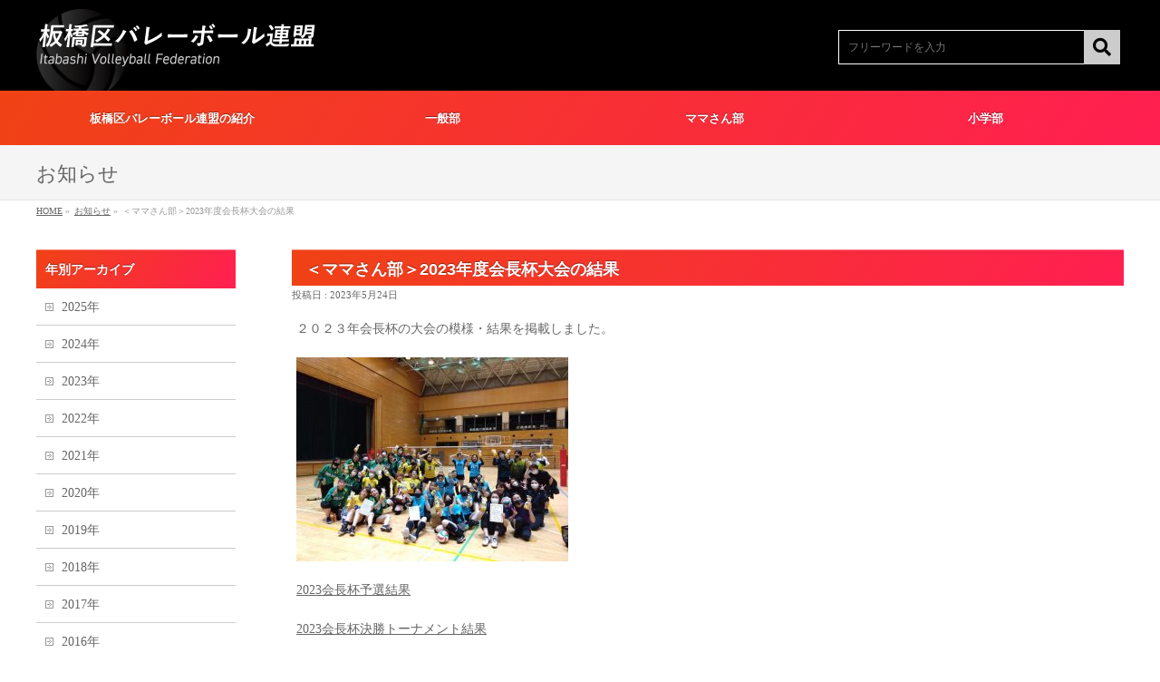

--- FILE ---
content_type: text/html; charset=UTF-8
request_url: http://itabashi-volleyball.com/info/%EF%BC%9C%E3%83%9E%E3%83%9E%E3%81%95%E3%82%93%E9%83%A8%EF%BC%9E2023%E5%B9%B4%E5%BA%A6%E4%BC%9A%E9%95%B7%E6%9D%AF%E5%A4%A7%E4%BC%9A%E3%81%AE%E7%B5%90%E6%9E%9C/
body_size: 9965
content:
<!DOCTYPE html>
<!--[if IE]>
<meta http-equiv="X-UA-Compatible" content="edge" />
<![endif]-->
<html xmlns:fb="http://ogp.me/ns/fb#" lang="ja">
<head>
<meta charset="UTF-8" />
<title>＜ママさん部＞2023年度会長杯大会の結果 | 板橋区バレーボール連盟</title>
<meta name="description" content="２０２３年会長杯の大会の模様・結果を掲載しました。    2023会長杯予選結果  2023会長杯決勝トーナメント結果  &nbsp;  ↓大会日程・結果はこちらからご確認ください。↓  令和5年度ママさん部大会日程・結果" />
<meta name="keywords" content="バレーボール,板橋区,連盟" />
<link rel="start" href="http://itabashi-volleyball.com" title="HOME" />
<link rel="stylesheet" href="https://use.fontawesome.com/releases/v5.1.0/css/all.css" integrity="sha384-lKuwvrZot6UHsBSfcMvOkWwlCMgc0TaWr+30HWe3a4ltaBwTZhyTEggF5tJv8tbt" crossorigin="anonymous">
<!--スライダー用-->	
 <link rel="stylesheet" type="text/css" href="https://cdn.jsdelivr.net/npm/slick-carousel@1.8.1/slick/slick.css">
 <link rel="stylesheet" type="text/css" href="https://cdnjs.cloudflare.com/ajax/libs/slick-carousel/1.9.0/slick-theme.css">
 <script src="https://ajax.googleapis.com/ajax/libs/jquery/3.6.0/jquery.min.js"></script>
 <script type="text/javascript" src="https://cdn.jsdelivr.net/npm/slick-carousel@1.8.1/slick/slick.min.js"></script>
<meta name='robots' content='max-image-preview:large' />
<link rel='dns-prefetch' href='//www.googletagmanager.com' />
<link rel="alternate" type="application/rss+xml" title="板橋区バレーボール連盟 &raquo; フィード" href="http://itabashi-volleyball.com/feed/" />
<link rel="alternate" type="application/rss+xml" title="板橋区バレーボール連盟 &raquo; コメントフィード" href="http://itabashi-volleyball.com/comments/feed/" />
<script type="text/javascript">
/* <![CDATA[ */
window._wpemojiSettings = {"baseUrl":"https:\/\/s.w.org\/images\/core\/emoji\/14.0.0\/72x72\/","ext":".png","svgUrl":"https:\/\/s.w.org\/images\/core\/emoji\/14.0.0\/svg\/","svgExt":".svg","source":{"concatemoji":"http:\/\/itabashi-volleyball.com\/wp-includes\/js\/wp-emoji-release.min.js?ver=6.4.7"}};
/*! This file is auto-generated */
!function(i,n){var o,s,e;function c(e){try{var t={supportTests:e,timestamp:(new Date).valueOf()};sessionStorage.setItem(o,JSON.stringify(t))}catch(e){}}function p(e,t,n){e.clearRect(0,0,e.canvas.width,e.canvas.height),e.fillText(t,0,0);var t=new Uint32Array(e.getImageData(0,0,e.canvas.width,e.canvas.height).data),r=(e.clearRect(0,0,e.canvas.width,e.canvas.height),e.fillText(n,0,0),new Uint32Array(e.getImageData(0,0,e.canvas.width,e.canvas.height).data));return t.every(function(e,t){return e===r[t]})}function u(e,t,n){switch(t){case"flag":return n(e,"\ud83c\udff3\ufe0f\u200d\u26a7\ufe0f","\ud83c\udff3\ufe0f\u200b\u26a7\ufe0f")?!1:!n(e,"\ud83c\uddfa\ud83c\uddf3","\ud83c\uddfa\u200b\ud83c\uddf3")&&!n(e,"\ud83c\udff4\udb40\udc67\udb40\udc62\udb40\udc65\udb40\udc6e\udb40\udc67\udb40\udc7f","\ud83c\udff4\u200b\udb40\udc67\u200b\udb40\udc62\u200b\udb40\udc65\u200b\udb40\udc6e\u200b\udb40\udc67\u200b\udb40\udc7f");case"emoji":return!n(e,"\ud83e\udef1\ud83c\udffb\u200d\ud83e\udef2\ud83c\udfff","\ud83e\udef1\ud83c\udffb\u200b\ud83e\udef2\ud83c\udfff")}return!1}function f(e,t,n){var r="undefined"!=typeof WorkerGlobalScope&&self instanceof WorkerGlobalScope?new OffscreenCanvas(300,150):i.createElement("canvas"),a=r.getContext("2d",{willReadFrequently:!0}),o=(a.textBaseline="top",a.font="600 32px Arial",{});return e.forEach(function(e){o[e]=t(a,e,n)}),o}function t(e){var t=i.createElement("script");t.src=e,t.defer=!0,i.head.appendChild(t)}"undefined"!=typeof Promise&&(o="wpEmojiSettingsSupports",s=["flag","emoji"],n.supports={everything:!0,everythingExceptFlag:!0},e=new Promise(function(e){i.addEventListener("DOMContentLoaded",e,{once:!0})}),new Promise(function(t){var n=function(){try{var e=JSON.parse(sessionStorage.getItem(o));if("object"==typeof e&&"number"==typeof e.timestamp&&(new Date).valueOf()<e.timestamp+604800&&"object"==typeof e.supportTests)return e.supportTests}catch(e){}return null}();if(!n){if("undefined"!=typeof Worker&&"undefined"!=typeof OffscreenCanvas&&"undefined"!=typeof URL&&URL.createObjectURL&&"undefined"!=typeof Blob)try{var e="postMessage("+f.toString()+"("+[JSON.stringify(s),u.toString(),p.toString()].join(",")+"));",r=new Blob([e],{type:"text/javascript"}),a=new Worker(URL.createObjectURL(r),{name:"wpTestEmojiSupports"});return void(a.onmessage=function(e){c(n=e.data),a.terminate(),t(n)})}catch(e){}c(n=f(s,u,p))}t(n)}).then(function(e){for(var t in e)n.supports[t]=e[t],n.supports.everything=n.supports.everything&&n.supports[t],"flag"!==t&&(n.supports.everythingExceptFlag=n.supports.everythingExceptFlag&&n.supports[t]);n.supports.everythingExceptFlag=n.supports.everythingExceptFlag&&!n.supports.flag,n.DOMReady=!1,n.readyCallback=function(){n.DOMReady=!0}}).then(function(){return e}).then(function(){var e;n.supports.everything||(n.readyCallback(),(e=n.source||{}).concatemoji?t(e.concatemoji):e.wpemoji&&e.twemoji&&(t(e.twemoji),t(e.wpemoji)))}))}((window,document),window._wpemojiSettings);
/* ]]> */
</script>
<style id='wp-emoji-styles-inline-css' type='text/css'>

	img.wp-smiley, img.emoji {
		display: inline !important;
		border: none !important;
		box-shadow: none !important;
		height: 1em !important;
		width: 1em !important;
		margin: 0 0.07em !important;
		vertical-align: -0.1em !important;
		background: none !important;
		padding: 0 !important;
	}
</style>
<link rel='stylesheet' id='wp-block-library-css' href='http://itabashi-volleyball.com/wp-includes/css/dist/block-library/style.min.css?ver=6.4.7' type='text/css' media='all' />
<style id='classic-theme-styles-inline-css' type='text/css'>
/*! This file is auto-generated */
.wp-block-button__link{color:#fff;background-color:#32373c;border-radius:9999px;box-shadow:none;text-decoration:none;padding:calc(.667em + 2px) calc(1.333em + 2px);font-size:1.125em}.wp-block-file__button{background:#32373c;color:#fff;text-decoration:none}
</style>
<style id='global-styles-inline-css' type='text/css'>
body{--wp--preset--color--black: #000000;--wp--preset--color--cyan-bluish-gray: #abb8c3;--wp--preset--color--white: #ffffff;--wp--preset--color--pale-pink: #f78da7;--wp--preset--color--vivid-red: #cf2e2e;--wp--preset--color--luminous-vivid-orange: #ff6900;--wp--preset--color--luminous-vivid-amber: #fcb900;--wp--preset--color--light-green-cyan: #7bdcb5;--wp--preset--color--vivid-green-cyan: #00d084;--wp--preset--color--pale-cyan-blue: #8ed1fc;--wp--preset--color--vivid-cyan-blue: #0693e3;--wp--preset--color--vivid-purple: #9b51e0;--wp--preset--gradient--vivid-cyan-blue-to-vivid-purple: linear-gradient(135deg,rgba(6,147,227,1) 0%,rgb(155,81,224) 100%);--wp--preset--gradient--light-green-cyan-to-vivid-green-cyan: linear-gradient(135deg,rgb(122,220,180) 0%,rgb(0,208,130) 100%);--wp--preset--gradient--luminous-vivid-amber-to-luminous-vivid-orange: linear-gradient(135deg,rgba(252,185,0,1) 0%,rgba(255,105,0,1) 100%);--wp--preset--gradient--luminous-vivid-orange-to-vivid-red: linear-gradient(135deg,rgba(255,105,0,1) 0%,rgb(207,46,46) 100%);--wp--preset--gradient--very-light-gray-to-cyan-bluish-gray: linear-gradient(135deg,rgb(238,238,238) 0%,rgb(169,184,195) 100%);--wp--preset--gradient--cool-to-warm-spectrum: linear-gradient(135deg,rgb(74,234,220) 0%,rgb(151,120,209) 20%,rgb(207,42,186) 40%,rgb(238,44,130) 60%,rgb(251,105,98) 80%,rgb(254,248,76) 100%);--wp--preset--gradient--blush-light-purple: linear-gradient(135deg,rgb(255,206,236) 0%,rgb(152,150,240) 100%);--wp--preset--gradient--blush-bordeaux: linear-gradient(135deg,rgb(254,205,165) 0%,rgb(254,45,45) 50%,rgb(107,0,62) 100%);--wp--preset--gradient--luminous-dusk: linear-gradient(135deg,rgb(255,203,112) 0%,rgb(199,81,192) 50%,rgb(65,88,208) 100%);--wp--preset--gradient--pale-ocean: linear-gradient(135deg,rgb(255,245,203) 0%,rgb(182,227,212) 50%,rgb(51,167,181) 100%);--wp--preset--gradient--electric-grass: linear-gradient(135deg,rgb(202,248,128) 0%,rgb(113,206,126) 100%);--wp--preset--gradient--midnight: linear-gradient(135deg,rgb(2,3,129) 0%,rgb(40,116,252) 100%);--wp--preset--font-size--small: 13px;--wp--preset--font-size--medium: 20px;--wp--preset--font-size--large: 36px;--wp--preset--font-size--x-large: 42px;--wp--preset--spacing--20: 0.44rem;--wp--preset--spacing--30: 0.67rem;--wp--preset--spacing--40: 1rem;--wp--preset--spacing--50: 1.5rem;--wp--preset--spacing--60: 2.25rem;--wp--preset--spacing--70: 3.38rem;--wp--preset--spacing--80: 5.06rem;--wp--preset--shadow--natural: 6px 6px 9px rgba(0, 0, 0, 0.2);--wp--preset--shadow--deep: 12px 12px 50px rgba(0, 0, 0, 0.4);--wp--preset--shadow--sharp: 6px 6px 0px rgba(0, 0, 0, 0.2);--wp--preset--shadow--outlined: 6px 6px 0px -3px rgba(255, 255, 255, 1), 6px 6px rgba(0, 0, 0, 1);--wp--preset--shadow--crisp: 6px 6px 0px rgba(0, 0, 0, 1);}:where(.is-layout-flex){gap: 0.5em;}:where(.is-layout-grid){gap: 0.5em;}body .is-layout-flow > .alignleft{float: left;margin-inline-start: 0;margin-inline-end: 2em;}body .is-layout-flow > .alignright{float: right;margin-inline-start: 2em;margin-inline-end: 0;}body .is-layout-flow > .aligncenter{margin-left: auto !important;margin-right: auto !important;}body .is-layout-constrained > .alignleft{float: left;margin-inline-start: 0;margin-inline-end: 2em;}body .is-layout-constrained > .alignright{float: right;margin-inline-start: 2em;margin-inline-end: 0;}body .is-layout-constrained > .aligncenter{margin-left: auto !important;margin-right: auto !important;}body .is-layout-constrained > :where(:not(.alignleft):not(.alignright):not(.alignfull)){max-width: var(--wp--style--global--content-size);margin-left: auto !important;margin-right: auto !important;}body .is-layout-constrained > .alignwide{max-width: var(--wp--style--global--wide-size);}body .is-layout-flex{display: flex;}body .is-layout-flex{flex-wrap: wrap;align-items: center;}body .is-layout-flex > *{margin: 0;}body .is-layout-grid{display: grid;}body .is-layout-grid > *{margin: 0;}:where(.wp-block-columns.is-layout-flex){gap: 2em;}:where(.wp-block-columns.is-layout-grid){gap: 2em;}:where(.wp-block-post-template.is-layout-flex){gap: 1.25em;}:where(.wp-block-post-template.is-layout-grid){gap: 1.25em;}.has-black-color{color: var(--wp--preset--color--black) !important;}.has-cyan-bluish-gray-color{color: var(--wp--preset--color--cyan-bluish-gray) !important;}.has-white-color{color: var(--wp--preset--color--white) !important;}.has-pale-pink-color{color: var(--wp--preset--color--pale-pink) !important;}.has-vivid-red-color{color: var(--wp--preset--color--vivid-red) !important;}.has-luminous-vivid-orange-color{color: var(--wp--preset--color--luminous-vivid-orange) !important;}.has-luminous-vivid-amber-color{color: var(--wp--preset--color--luminous-vivid-amber) !important;}.has-light-green-cyan-color{color: var(--wp--preset--color--light-green-cyan) !important;}.has-vivid-green-cyan-color{color: var(--wp--preset--color--vivid-green-cyan) !important;}.has-pale-cyan-blue-color{color: var(--wp--preset--color--pale-cyan-blue) !important;}.has-vivid-cyan-blue-color{color: var(--wp--preset--color--vivid-cyan-blue) !important;}.has-vivid-purple-color{color: var(--wp--preset--color--vivid-purple) !important;}.has-black-background-color{background-color: var(--wp--preset--color--black) !important;}.has-cyan-bluish-gray-background-color{background-color: var(--wp--preset--color--cyan-bluish-gray) !important;}.has-white-background-color{background-color: var(--wp--preset--color--white) !important;}.has-pale-pink-background-color{background-color: var(--wp--preset--color--pale-pink) !important;}.has-vivid-red-background-color{background-color: var(--wp--preset--color--vivid-red) !important;}.has-luminous-vivid-orange-background-color{background-color: var(--wp--preset--color--luminous-vivid-orange) !important;}.has-luminous-vivid-amber-background-color{background-color: var(--wp--preset--color--luminous-vivid-amber) !important;}.has-light-green-cyan-background-color{background-color: var(--wp--preset--color--light-green-cyan) !important;}.has-vivid-green-cyan-background-color{background-color: var(--wp--preset--color--vivid-green-cyan) !important;}.has-pale-cyan-blue-background-color{background-color: var(--wp--preset--color--pale-cyan-blue) !important;}.has-vivid-cyan-blue-background-color{background-color: var(--wp--preset--color--vivid-cyan-blue) !important;}.has-vivid-purple-background-color{background-color: var(--wp--preset--color--vivid-purple) !important;}.has-black-border-color{border-color: var(--wp--preset--color--black) !important;}.has-cyan-bluish-gray-border-color{border-color: var(--wp--preset--color--cyan-bluish-gray) !important;}.has-white-border-color{border-color: var(--wp--preset--color--white) !important;}.has-pale-pink-border-color{border-color: var(--wp--preset--color--pale-pink) !important;}.has-vivid-red-border-color{border-color: var(--wp--preset--color--vivid-red) !important;}.has-luminous-vivid-orange-border-color{border-color: var(--wp--preset--color--luminous-vivid-orange) !important;}.has-luminous-vivid-amber-border-color{border-color: var(--wp--preset--color--luminous-vivid-amber) !important;}.has-light-green-cyan-border-color{border-color: var(--wp--preset--color--light-green-cyan) !important;}.has-vivid-green-cyan-border-color{border-color: var(--wp--preset--color--vivid-green-cyan) !important;}.has-pale-cyan-blue-border-color{border-color: var(--wp--preset--color--pale-cyan-blue) !important;}.has-vivid-cyan-blue-border-color{border-color: var(--wp--preset--color--vivid-cyan-blue) !important;}.has-vivid-purple-border-color{border-color: var(--wp--preset--color--vivid-purple) !important;}.has-vivid-cyan-blue-to-vivid-purple-gradient-background{background: var(--wp--preset--gradient--vivid-cyan-blue-to-vivid-purple) !important;}.has-light-green-cyan-to-vivid-green-cyan-gradient-background{background: var(--wp--preset--gradient--light-green-cyan-to-vivid-green-cyan) !important;}.has-luminous-vivid-amber-to-luminous-vivid-orange-gradient-background{background: var(--wp--preset--gradient--luminous-vivid-amber-to-luminous-vivid-orange) !important;}.has-luminous-vivid-orange-to-vivid-red-gradient-background{background: var(--wp--preset--gradient--luminous-vivid-orange-to-vivid-red) !important;}.has-very-light-gray-to-cyan-bluish-gray-gradient-background{background: var(--wp--preset--gradient--very-light-gray-to-cyan-bluish-gray) !important;}.has-cool-to-warm-spectrum-gradient-background{background: var(--wp--preset--gradient--cool-to-warm-spectrum) !important;}.has-blush-light-purple-gradient-background{background: var(--wp--preset--gradient--blush-light-purple) !important;}.has-blush-bordeaux-gradient-background{background: var(--wp--preset--gradient--blush-bordeaux) !important;}.has-luminous-dusk-gradient-background{background: var(--wp--preset--gradient--luminous-dusk) !important;}.has-pale-ocean-gradient-background{background: var(--wp--preset--gradient--pale-ocean) !important;}.has-electric-grass-gradient-background{background: var(--wp--preset--gradient--electric-grass) !important;}.has-midnight-gradient-background{background: var(--wp--preset--gradient--midnight) !important;}.has-small-font-size{font-size: var(--wp--preset--font-size--small) !important;}.has-medium-font-size{font-size: var(--wp--preset--font-size--medium) !important;}.has-large-font-size{font-size: var(--wp--preset--font-size--large) !important;}.has-x-large-font-size{font-size: var(--wp--preset--font-size--x-large) !important;}
.wp-block-navigation a:where(:not(.wp-element-button)){color: inherit;}
:where(.wp-block-post-template.is-layout-flex){gap: 1.25em;}:where(.wp-block-post-template.is-layout-grid){gap: 1.25em;}
:where(.wp-block-columns.is-layout-flex){gap: 2em;}:where(.wp-block-columns.is-layout-grid){gap: 2em;}
.wp-block-pullquote{font-size: 1.5em;line-height: 1.6;}
</style>
<link rel='stylesheet' id='tablepress-default-css' href='http://itabashi-volleyball.com/wp-content/plugins/tablepress/css/default.min.css?ver=1.9' type='text/css' media='all' />
<link rel='stylesheet' id='tablepress-responsive-tables-css' href='http://itabashi-volleyball.com/wp-content/plugins/tablepress-responsive-tables/css/tablepress-responsive.min.css?ver=1.7' type='text/css' media='all' />

<!-- Google アナリティクス スニペット (Site Kit が追加) -->
<script type="text/javascript" src="https://www.googletagmanager.com/gtag/js?id=GT-NN66CNP" id="google_gtagjs-js" async></script>
<script type="text/javascript" id="google_gtagjs-js-after">
/* <![CDATA[ */
window.dataLayer = window.dataLayer || [];function gtag(){dataLayer.push(arguments);}
gtag('set', 'linker', {"domains":["itabashi-volleyball.com"]} );
gtag("js", new Date());
gtag("set", "developer_id.dZTNiMT", true);
gtag("config", "GT-NN66CNP");
/* ]]> */
</script>

<!-- (ここまで) Google アナリティクス スニペット (Site Kit が追加) -->
<link rel="https://api.w.org/" href="http://itabashi-volleyball.com/wp-json/" /><link rel="EditURI" type="application/rsd+xml" title="RSD" href="http://itabashi-volleyball.com/xmlrpc.php?rsd" />
<link rel="canonical" href="http://itabashi-volleyball.com/info/%ef%bc%9c%e3%83%9e%e3%83%9e%e3%81%95%e3%82%93%e9%83%a8%ef%bc%9e2023%e5%b9%b4%e5%ba%a6%e4%bc%9a%e9%95%b7%e6%9d%af%e5%a4%a7%e4%bc%9a%e3%81%ae%e7%b5%90%e6%9e%9c/" />
<link rel='shortlink' href='http://itabashi-volleyball.com/?p=3516' />
<link rel="alternate" type="application/json+oembed" href="http://itabashi-volleyball.com/wp-json/oembed/1.0/embed?url=http%3A%2F%2Fitabashi-volleyball.com%2Finfo%2F%25ef%25bc%259c%25e3%2583%259e%25e3%2583%259e%25e3%2581%2595%25e3%2582%2593%25e9%2583%25a8%25ef%25bc%259e2023%25e5%25b9%25b4%25e5%25ba%25a6%25e4%25bc%259a%25e9%2595%25b7%25e6%259d%25af%25e5%25a4%25a7%25e4%25bc%259a%25e3%2581%25ae%25e7%25b5%2590%25e6%259e%259c%2F" />
<link rel="alternate" type="text/xml+oembed" href="http://itabashi-volleyball.com/wp-json/oembed/1.0/embed?url=http%3A%2F%2Fitabashi-volleyball.com%2Finfo%2F%25ef%25bc%259c%25e3%2583%259e%25e3%2583%259e%25e3%2581%2595%25e3%2582%2593%25e9%2583%25a8%25ef%25bc%259e2023%25e5%25b9%25b4%25e5%25ba%25a6%25e4%25bc%259a%25e9%2595%25b7%25e6%259d%25af%25e5%25a4%25a7%25e4%25bc%259a%25e3%2581%25ae%25e7%25b5%2590%25e6%259e%259c%2F&#038;format=xml" />
<meta name="generator" content="Site Kit by Google 1.122.0" /><!-- [ BizVektorOGP ] -->
<meta property="og:site_name" content="板橋区バレーボール連盟" />
<meta property="og:url" content="http://itabashi-volleyball.com/info/%ef%bc%9c%e3%83%9e%e3%83%9e%e3%81%95%e3%82%93%e9%83%a8%ef%bc%9e2023%e5%b9%b4%e5%ba%a6%e4%bc%9a%e9%95%b7%e6%9d%af%e5%a4%a7%e4%bc%9a%e3%81%ae%e7%b5%90%e6%9e%9c/" />
<meta property="fb:app_id" content="" />
<meta property="og:type" content="article" />
<meta property="og:title" content="＜ママさん部＞2023年度会長杯大会の結果 | 板橋区バレーボール連盟" />
<meta property="og:description" content="２０２３年会長杯の大会の模様・結果を掲載しました。    2023会長杯予選結果  2023会長杯決勝トーナメント結果  &nbsp;  ↓大会日程・結果はこちらからご確認ください。↓  令和5年度ママさん部大会日程・結果" />
<!-- [ /BizVektorOGP ] -->
<link rel="stylesheet" id="bizvektor-sns-css"  href="http://itabashi-volleyball.com/wp-content/themes/biz-vektor_new/plugins/sns/style_bizvektor_sns.css" type="text/css" media="all" />
<link href="http://fonts.googleapis.com/css?family=Droid+Sans:700|Lato:900|Anton" rel="stylesheet" type="text/css" />
<link rel="stylesheet" id="bizvektor-option-css"  href="http://itabashi-volleyball.com/wp-content/themes/biz-vektor_new/css/bizvektor_common_min.css?20140519" type="text/css" media="all" />
<link rel="pingback" href="http://itabashi-volleyball.com/xmlrpc.php" />
<!-- BizVektorStyle-->
<link rel="stylesheet" type="text/css" media="all" href="http://itabashi-volleyball.com/wp-content/plugins/biz-vektor-wct2012sp2/css/wctokyo2012sp2.css" />
<!-- /BizVektorStyle-->
<!--[if lte IE 8]>
<link rel="stylesheet" type="text/css" media="all" href="http://itabashi-volleyball.com/wp-content/plugins/biz-vektor-wct2012sp2/css/wctokyo2012sp2_oldie.css" />
<![endif]-->
<style type="text/css">
/*-------------------------------------------*/
/*	menu divide
/*-------------------------------------------*/
@media (min-width: 970px) {
#gMenu .menu li { width:237px; text-align:center; }
#gMenu .menu li.current_page_item,
#gMenu .menu li.current_page_ancestor { width:238px; }
}
</style>
<!--[if lte IE 8]>
<style type="text/css">
#gMenu .menu li { width:237px; text-align:center; }
#gMenu .menu li.current_page_item,
#gMenu .menu li.current_page_ancestor { width:238px; }
</style>
<![endif]-->
<style type="text/css">
/*-------------------------------------------*/
/*	font
/*-------------------------------------------*/
h1,h2,h3,h4,h4,h5,h6,#header #site-title,#pageTitBnr #pageTitInner #pageTit,#content .leadTxt,#sideTower .localHead {font-family: "ヒラギノ角ゴ Pro W3","Hiragino Kaku Gothic Pro","メイリオ",Meiryo,Osaka,"ＭＳ Ｐゴシック","MS PGothic",sans-serif; }
#pageTitBnr #pageTitInner #pageTit { font-weight:lighter; }
#gMenu .menu li a strong {font-family: "ヒラギノ角ゴ Pro W3","Hiragino Kaku Gothic Pro","メイリオ",Meiryo,Osaka,"ＭＳ Ｐゴシック","MS PGothic",sans-serif; }
</style>
<link rel="stylesheet" type="text/css" media="all" href="http://itabashi-volleyball.com/wp-content/themes/biz-vektor_new/style.css" />
<link rel="stylesheet" media="all" href="http://itabashi-volleyball.com/wp-content/themes/biz-vektor_new/css/new-css.css">	
<meta id="viewport" name="viewport" content="width=device-width, user-scalable=yes, maximum-scale=1.0, minimum-scale=1.0">
</head>

<body class="info-template-default single single-info postid-3516 two-column left-sidebar">
<div id="fb-root"></div>
<script>(function(d, s, id) {
  var js, fjs = d.getElementsByTagName(s)[0];
  if (d.getElementById(id)) return;
  js = d.createElement(s); js.id = id;
  js.src = "//connect.facebook.net/ja_JP/all.js#xfbml=1&appId=";
  fjs.parentNode.insertBefore(js, fjs);
}(document, 'script', 'facebook-jssdk'));</script>
<div id="wrap">
<!-- [ #headerTop ] -->
<div id="headerTop">
<div class="innerBox">
<div id="site-description"></div>
</div>
</div><!-- [ /#headerTop ] -->

<!-- [ #header ] -->
<div id="header">
<div id="headerInner" class="innerBox">
<!-- [ #headLogo ] -->
<div id="site-title">
<a href="http://itabashi-volleyball.com/" title="板橋区バレーボール連盟" rel="home">
<img src="http://itabashi-volleyball.com/wp-content/uploads/2022/12/logo.png" alt="板橋区バレーボール連盟" /></a>
</div>
<!-- [ /#headLogo ] -->

<!-- [ #headContact ] -->
<!-- [ /#headContact ] -->
	
<div class="header-search">
	
<form id="form4" action="http://itabashi-volleyball.com/" method="get">
<input id="sbox4"  id="s" name="s" type="text" placeholder="フリーワードを入力" />
<button id="sbtn4" type="submit"><i class="fas fa-search"></i></button>
</form>	
	
	
	
</div>

</div>
<!-- #headerInner -->
</div>
<!-- [ /#header ] -->

<!-- [ #gMenu ] -->
<div id="gMenu" class="itemClose" onclick="showHide('gMenu');">
<div id="gMenuInner" class="innerBox">
<h3 class="assistive-text"><span>MENU</span></h3>
<div class="skip-link screen-reader-text"><a href="#content" title="メニューを飛ばす">メニューを飛ばす</a></div>
<div class="menu-%e3%83%9a%e3%83%bc%e3%82%b8-container"><ul id="menu-%e3%83%9a%e3%83%bc%e3%82%b8-1" class="menu"><li id="menu-item-318" class="menu-item menu-item-type-post_type menu-item-object-page"><a href="http://itabashi-volleyball.com/%e6%9d%bf%e6%a9%8b%e5%8c%ba%e3%83%90%e3%83%ac%e3%83%bc%e3%83%9c%e3%83%bc%e3%83%ab%e9%80%a3%e7%9b%9f%e3%81%ae%e7%b4%b9%e4%bb%8b/"><strong>板橋区バレーボール連盟の紹介</strong></a></li>
<li id="menu-item-319" class="menu-item menu-item-type-post_type menu-item-object-page"><a href="http://itabashi-volleyball.com/%e4%b8%80%e8%88%ac%e9%83%a8/"><strong>一般部</strong></a></li>
<li id="menu-item-320" class="menu-item menu-item-type-post_type menu-item-object-page"><a href="http://itabashi-volleyball.com/%e3%83%9e%e3%83%9e%e3%81%95%e3%82%93%e9%83%a8/"><strong>ママさん部</strong></a></li>
<li id="menu-item-321" class="menu-item menu-item-type-post_type menu-item-object-page"><a href="http://itabashi-volleyball.com/%e5%b0%8f%e5%ad%a6%e9%83%a8/"><strong>小学部</strong></a></li>
</ul></div></div><!-- [ /#gMenuInner ] -->
</div>
<!-- [ /#gMenu ] -->

<div id="pageTitBnr">
<div class="innerBox">
<div id="pageTitInner">
<div id="pageTit">お知らせ</div>
</div><!-- [ /#pageTitInner ] -->
</div>
</div><!-- [ /#pageTitBnr ] -->
<!-- [ #panList ] -->
<div id="panList">
<div id="panListInner" class="innerBox">
<ul><li id="panHome"><a href="http://itabashi-volleyball.com">HOME</a> &raquo; </li><li><a href="http://itabashi-volleyball.com/info">お知らせ</a> &raquo; </li><li>＜ママさん部＞2023年度会長杯大会の結果</li></ul></div>
</div>
<!-- [ /#panList ] -->


	
	
	
	
<div id="main">
<!-- [ #container ] -->
<div id="container" class="innerBox">
	<!-- [ #content ] -->
	<div id="content">

<!-- [ #post- ] -->
<div id="post-3516" class="post-3516 info type-info status-publish hentry">
	<h1 class="entryPostTitle">＜ママさん部＞2023年度会長杯大会の結果</h1>
		<div class="entry-meta">
	投稿日 : 2023年5月24日		</div><!-- .entry-meta -->

	<div class="entry-content post-content">
		<p>２０２３年会長杯の大会の模様・結果を掲載しました。</p>
<p><a href="http://itabashi-volleyball.com/wp-content/uploads/2023/05/4a33c8bc4569b6d89f96ad753a03889c.jpg"><img fetchpriority="high" decoding="async" class="alignnone size-medium wp-image-3518" src="http://itabashi-volleyball.com/wp-content/uploads/2023/05/4a33c8bc4569b6d89f96ad753a03889c-300x225.jpg" alt="" width="300" height="225" srcset="http://itabashi-volleyball.com/wp-content/uploads/2023/05/4a33c8bc4569b6d89f96ad753a03889c-300x225.jpg 300w, http://itabashi-volleyball.com/wp-content/uploads/2023/05/4a33c8bc4569b6d89f96ad753a03889c-768x576.jpg 768w, http://itabashi-volleyball.com/wp-content/uploads/2023/05/4a33c8bc4569b6d89f96ad753a03889c-1024x768.jpg 1024w, http://itabashi-volleyball.com/wp-content/uploads/2023/05/4a33c8bc4569b6d89f96ad753a03889c.jpg 1280w" sizes="(max-width: 300px) 100vw, 300px" /></a></p>
<p><a href="http://itabashi-volleyball.com/wp-content/uploads/2023/05/ab9f7996d1635da464ba59ad8361291c-1.pdf">2023会長杯予選結果</a></p>
<p><a href="http://itabashi-volleyball.com/wp-content/uploads/2023/05/0f73277e350aac18f4747de772cb4643-1.pdf">2023会長杯決勝トーナメント結果</a></p>
<p>&nbsp;</p>
<p><span style="color: #0000ff;"><strong>↓大会日程・結果はこちらからご確認ください。↓</strong></span></p>
<p><a href="http://itabashi-volleyball.com/%e3%83%9e%e3%83%9e%e3%81%95%e3%82%93%e9%83%a8/%e5%a4%a7%e4%bc%9a%e6%97%a5%e7%a8%8b%e3%83%bb%e7%b5%90%e6%9e%9c%e4%b8%80%e8%a6%a7/%e4%bb%a4%e5%92%8c5%e5%b9%b4%e5%ba%a6%e3%83%9e%e3%83%9e%e3%81%95%e3%82%93%e4%ba%88%e5%ae%9a%e8%a1%a8/"><strong>令和5年度ママさん部大会日程・結果</strong></a></p>
			</div><!-- .entry-content -->



</div>
<!-- [ /#post- ] -->

<div id="nav-below" class="navigation">
	<div class="nav-previous"><a href="http://itabashi-volleyball.com/info/%ef%bc%9c%e4%b8%80%e8%88%ac%e9%83%a8%ef%bc%9e%e4%bb%a4%e5%92%8c5%e5%b9%b4%e5%ba%a6%e9%80%a3%e7%9b%9f%e6%9d%af%e3%81%ae%e3%81%94%e6%a1%88%e5%86%85/" rel="prev"><span class="meta-nav">&larr;</span> ＜一般部＞令和5年度連盟杯のご案内</a></div>
	<div class="nav-next"><a href="http://itabashi-volleyball.com/info/%e3%80%88%e3%83%9e%e3%83%9e%e3%81%95%e3%82%93%e9%83%a8%e3%80%89%e5%8a%a0%e7%9b%9f%e3%83%81%e3%83%bc%e3%83%a0%e4%b8%80%e8%a6%a7%e3%81%ae%e3%81%8a%e7%9f%a5%e3%82%89%e3%81%9b/" rel="next">＜ママさん部＞加盟チーム一覧のお知らせ <span class="meta-nav">&rarr;</span></a></div>
</div><!-- #nav-below -->


<div id="comments">





</div><!-- #comments -->


</div>
<!-- [ /#content ] -->

<!-- [ #sideTower ] -->
<div id="sideTower">
	
	<div class="localSection sideWidget">
	<div class="localNaviBox">
	<h3 class="localHead">年別アーカイブ</h3>
	<ul class="localNavi">
		<li><a href='http://itabashi-volleyball.com/2025/?post_type=info'>2025年</a></li>
	<li><a href='http://itabashi-volleyball.com/2024/?post_type=info'>2024年</a></li>
	<li><a href='http://itabashi-volleyball.com/2023/?post_type=info'>2023年</a></li>
	<li><a href='http://itabashi-volleyball.com/2022/?post_type=info'>2022年</a></li>
	<li><a href='http://itabashi-volleyball.com/2021/?post_type=info'>2021年</a></li>
	<li><a href='http://itabashi-volleyball.com/2020/?post_type=info'>2020年</a></li>
	<li><a href='http://itabashi-volleyball.com/2019/?post_type=info'>2019年</a></li>
	<li><a href='http://itabashi-volleyball.com/2018/?post_type=info'>2018年</a></li>
	<li><a href='http://itabashi-volleyball.com/2017/?post_type=info'>2017年</a></li>
	<li><a href='http://itabashi-volleyball.com/2016/?post_type=info'>2016年</a></li>
	<li><a href='http://itabashi-volleyball.com/2015/?post_type=info'>2015年</a></li>
	<li><a href='http://itabashi-volleyball.com/2014/?post_type=info'>2014年</a></li>
	<li><a href='http://itabashi-volleyball.com/2013/?post_type=info'>2013年</a></li>
	</ul>
	</div>
	</div>

	</div>
<!-- [ /#sideTower ] -->
</div>
<!-- [ /#container ] -->

</div><!-- #main -->
<!--
<div id="back-top">
<a href="#wrap">
	<img id="pagetop" src="http://itabashi-volleyball.com/wp-content/themes/biz-vektor_new/js/res-vektor/images/footer_pagetop.png" alt="PAGETOP" />
</a>
</div>
-->
<div id="back-top">
<a href="#wrap">
	<img id="pagetop" src="http://itabashi-volleyball.com/wp-content/themes/biz-vektor_new/images/new-img/1x/page-top.png" alt="PAGETOP" />
</a>
</div>

<!-- [ #footerSection ] -->
<div id="footerSection">

	<div id="pagetop">
	<div id="pagetopInner" class="innerBox" style="display: none;">
	<a href="#wrap">PAGETOP</a>
	</div>
	</div>

	<div id="footMenu" style="display: none;">
	<div id="footMenuInner" class="innerBox">
		</div>
	</div>

	<!-- [ #footer ] -->
	<div id="footer" style="display: none">
	<!-- [ #footerInner ] -->
	<div id="footerInner" class="innerBox">
		<dl id="footerOutline">
		<dt>板橋区バレーボール連盟</dt>
		<dd>
				</dd>
		</dl>
		<!-- [ #footerSiteMap ] -->
		<div id="footerSiteMap">
				</div>
		<!-- [ /#footerSiteMap ] -->
	</div>
	<!-- [ /#footerInner ] -->
	</div>
	<!-- [ /#footer ] -->

	<div class="new-footemenu">
		<div class="new-footemenu-inner">
		<dl>
			<dt>バレーボール連盟紹介<br><span>Introduction</span></dt>
			<dd>
				<ul>
					<li><a href="http://itabashi-volleyball.com/板橋区バレーボール連盟の紹介/">挨拶</a></li>
					<li><a href="http://itabashi-volleyball.com/板橋区バレーボール連盟の紹介/連盟規約/">連盟規約</a></li>
					<li><a href="http://itabashi-volleyball.com/板橋区バレーボール連盟の紹介/連盟規程/">連盟規程</a></li>
				</ul>
			</dd>
		</dl>
		<dl>
			<dt>一般部<br><span>General</span></dt>
			<dd>
				<ul>
					<li><a href="http://itabashi-volleyball.com/一般部/">概要</a></li>
					<li><a href="http://itabashi-volleyball.com/一般部/一般部規則/">一般部規則</a></li>
					<li><a href="http://itabashi-volleyball.com/一般部/一般部%e3%80%80大会日程・結果/">大会日程・結果</a></li>
					<li><a href="http://itabashi-volleyball.com/一般部/各種申込書ダウンロード/">各種申込書</a></li>
					<li><a href="http://itabashi-volleyball.com/一般部/一般部%e3%80%80問い合わせ/">お問い合せ</a></li>
				</ul>
			</dd>
		</dl>
		<dl>
			<dt>ママさん部<br><span>housewife</span></dt>
			<dd>
				<ul>
					<li><a href="http://itabashi-volleyball.com/ママさん部/">概要</a></li>
					<li><a href="http://itabashi-volleyball.com/ママさん部/大会日程・結果一覧/">大会日程・結果</a></li>
					<li><a href="http://itabashi-volleyball.com/ママさん部/ママさん部　チーム登録/">チーム登録</a></li>
					<li><a href="http://itabashi-volleyball.com/ママさん部/ママさん部　加盟チーム一覧/">加盟チーム一覧</a></li>
					<li><a href="http://itabashi-volleyball.com/ママさん部/ママさん部　問い合わせ/">お問い合せ</a></li>
				</ul>
			</dd>
		</dl>
		<dl>
			<dt>小学部<br><span>Elementary</span></dt>
			<dd>
				<ul>
					<li><a href="http://itabashi-volleyball.com/小学部/">概要</a></li>
					<li><a href="http://itabashi-volleyball.com/小学部/小学部%e3%80%80大会日程・結果/">大会日程・結果</a></li>
					<li><a href="http://itabashi-volleyball.com/小学部/小学部%e3%80%80チーム登録/">チーム登録</a></li>
					<li><a href="http://itabashi-volleyball.com/小学部/大会登録用紙/">各種申込書</a></li>
					<li><a href="http://itabashi-volleyball.com/小学部/小学部%e3%80%80問い合わせ/">お問い合せ</a></li>
				</ul>
			</dd>
		</dl>
			</div>
	</div>
	
	<!-- [ #siteBottom ] -->
	<div id="siteBottom">
	<div id="siteBottomInner" class="innerBox">
	<div id="copy">Copyright &copy; <a href="http://itabashi-volleyball.com/" rel="home">板橋区バレーボール連盟</a> All Rights Reserved.</div><div id="powerd">Powered by <a href="https://ja.wordpress.org/">WordPress</a> &amp; <a href="http://bizVektor.com" target="_blank" title="無料WordPressテーマ BizVektor(ビズベクトル)">BizVektor Theme</a> by <a href="http://www.vektor-inc.co.jp" target="_blank" title="株式会社ベクトル -ウェブサイト制作・WordPressカスタマイズ- [ 愛知県名古屋市 ]">Vektor,Inc.</a> technology.</div>	</div>
	</div>
	<!-- [ /#siteBottom ] -->
</div>
<!-- [ /#footerSection ] -->
</div>
<!-- [ /#wrap ] -->
<link rel='stylesheet' id='wpBannerizeStyleDefault.css-css' href='http://itabashi-volleyball.com/wp-content/plugins/wp-bannerize/css/wpBannerizeStyleDefault.css?ver=6.4.7' type='text/css' media='all' />
<script type="text/javascript" src="http://itabashi-volleyball.com/wp-includes/js/comment-reply.min.js?ver=6.4.7" id="comment-reply-js" async="async" data-wp-strategy="async"></script>
<script type="text/javascript" src="http://itabashi-volleyball.com/wp-includes/js/jquery/jquery.min.js?ver=3.7.1" id="jquery-core-js"></script>
<script type="text/javascript" src="http://itabashi-volleyball.com/wp-includes/js/jquery/jquery-migrate.min.js?ver=3.4.1" id="jquery-migrate-js"></script>
<script type="text/javascript" id="wp_bannerize_frontend_js-js-extra">
/* <![CDATA[ */
var wpBannerizeJavascriptLocalization = {"ajaxURL":"http:\/\/itabashi-volleyball.com\/wp-admin\/admin-ajax.php"};
/* ]]> */
</script>
<script type="text/javascript" src="http://itabashi-volleyball.com/wp-content/plugins/wp-bannerize/js/wpBannerizeFrontend.min.js?ver=3.1.6" id="wp_bannerize_frontend_js-js"></script>
<script type="text/javascript" src="http://itabashi-volleyball.com/wp-content/themes/biz-vektor_new/js/biz-vektor-min.js?ver=20140519" id="biz-vektor-min-js-js"></script>
</body>
</html>

--- FILE ---
content_type: text/css
request_url: http://itabashi-volleyball.com/wp-content/themes/biz-vektor_new/css/new-css.css
body_size: 3158
content:
@charset "UTF-8";
@media screen and (min-width: 770px) {
  .pcNone {
    display: none !important; } }
@media screen and (max-width: 750px) {
  .spNone {
    display: none !important; } }
@media screen and (max-width: 1200px) and (min-width: 742px) {
  .tabNone {
    display: none !important; } }
/*ヘッダー*/
#headerInner {
  max-width: 1200px;
  width: 1200px;
  margin: 0 auto;
  display: flex;
  justify-content: space-between;
  align-content: center; }
  @media screen and (max-width: 750px) {
    #headerInner {
      max-width: 100%;
      width: 100%; } }
  @media screen and (max-width: 1200px) and (min-width: 742px) {
    #headerInner {
      width: calc(100% - 30px);
      margin: 0 auto; } }

#header #site-title a img {
  max-height: 60px;
  margin-top: 0; }

#header #site-title {
  padding: 25px 0;
  float: left;
  position: relative;
  z-index: 0; }
  #header #site-title:before {
    content: "";
    position: absolute;
    bottom: -10px;
    left: 0;
    background: url(http://itabashi-volleyball.com/wp-content/themes/biz-vektor_new/images/new-img/2x/logo-Illustrator.png);
    background-size: contain;
    width: 100%;
    height: 100%;
    background-repeat: no-repeat;
    z-index: -1; }

#gMenu {
  background: linear-gradient(122deg, #f04215, #ff1f51);
  border: none;
  box-shadow: none; }

.innerBox, #gMenu #gMenuInner.innerBox {
  width: 1200px;
  max-width: 1200px;
  margin: 0 auto; }
  @media screen and (max-width: 1200px) and (min-width: 742px) {
    .innerBox, #gMenu #gMenuInner.innerBox {
      width: calc(100% - 30px);
      margin: 0 auto; } }
  @media screen and (max-width: 750px) {
    .innerBox, #gMenu #gMenuInner.innerBox {
      max-width: calc(100% - 3%);
      width: calc(100% - 3%); } }

@media screen and (min-width: 770px) {
  #gMenu.itemClose .menu, #gMenu.itemOpen .menu {
    height: 60px;
    display: flex;
    align-items: center; } }

#gMenu .menu {
  border: none; }

#gMenu .menu li {
  width: 25%; }
  @media screen and (max-width: 750px) {
    #gMenu .menu li {
      width: 100%; } }

#gMenu .menu > li {
  background: none; }
  @media screen and (max-width: 750px) {
    #gMenu .menu > li {
      border-bottom: 1px solid #fff; } }

#gMenu .menu li a {
  text-align: center;
  border: none;
  box-shadow: none; }
  @media screen and (max-width: 750px) {
    #gMenu .menu li a {
      color: #fff;
      text-align: left; } }
  #gMenu .menu li a:hover {
    opacity: 0.5;
    background: none; }

#header {
  padding-top: 0;
  text-align: left;
  background: #000000;
  border-top: none;
  border-bottom: none; }

#headerTop {
  color: #666;
  display: block;
  overflow: hidden;
  width: 100%;
  padding: 0;
  clear: both;
  font-size: 85.7%;
  border-top: none;
  background: none; }

/*ヘッダー検索*/
.header-search {
  display: flex;
  justify-content: flex-end;
  align-items: center; }
  @media screen and (max-width: 750px) {
    .header-search {
      display: none; } }
  .header-search .form#searchform {
    padding: 5px 0px 5px 7px;
    background: #CEF1FF;
    box-shadow: inset 0 1px 0 white;
    display: block;
    overflow: hidden;
    position: relative;
    border-radius: 3px; }
  .header-search #sbox4 {
    height: 36px;
    padding: 0 10px;
    left: 0;
    top: 0;
    /* border-radius: 25px; */
    outline: 0;
    background: none;
    border: 1px solid #fff;
    border-right: none;
    color: #fff;
    width: 250px; }
  .header-search #sbtn4 {
    height: 38px;
    width: 40px;
    left: -4px;
    top: 3px;
    background: #cccccc;
    color: #fff;
    border: none;
    /* border-radius: 0 25px 25px 0; */
    position: relative;
    border: 1px solid #ccc; }
  .header-search #sbtn4 .fa-search {
    font-size: 20px;
    top: 30%;
    left: 30%; }
  .header-search #sbtn4:hover {
    color: #888; }
  .header-search .fa-search:before {
    content: "\f002";
    color: #000; }

/*leftナビ*/
#sideTower .sideWidget#search-2 {
  display: none; }
#sideTower .sideWidget#rss-2 {
  display: none; }
#sideTower .sideWidget#text-2 .textwidget .sideWidget .localHead {
  text-align: center;
  background: none;
  border: 4px solid #f04215; }
  #sideTower .sideWidget#text-2 .textwidget .sideWidget .localHead a {
    color: #f04215 !important;
    text-shadow: none;
    font-size: 16px; }

#main #container #sideTower {
  width: 18.3%; }
  @media screen and (max-width: 750px) {
    #main #container #sideTower {
      width: calc(100% - 30px);
      margin: 0 auto; } }

/*スライダー*/
@media screen and (max-width: 750px) {
  .top-slider-box {
    width: 100%; } }
@media screen and (max-width: 750px) {
  .top-slider-box .slider {
    width: 100%; } }
.top-slider-box .slider .slider-box01 .innerbox {
  margin: 0 5px; }
  .top-slider-box .slider .slider-box01 .innerbox img {
    width: 100%; }
    @media screen and (max-width: 750px) {
      .top-slider-box .slider .slider-box01 .innerbox img {
        height: 250px;
        object-fit: cover; } }

#main #container {
  display: flex;
  justify-content: space-between; }
  @media screen and (max-width: 750px) {
    #main #container {
      display: block; } }

#content {
  float: none;
  order: 2; }

/*メインコンテンツ*/
@media screen and (max-width: 1200px) and (min-width: 742px) {
  #main {
    width: 100%;
    padding: 0;
    margin: 0 auto; } }
#main .innerBox {
  width: 1200px;
  margin: 0 auto; }
  @media screen and (max-width: 1200px) and (min-width: 742px) {
    #main .innerBox {
      width: calc(100% - 30px);
      margin: 0 auto; } }
  @media screen and (max-width: 750px) {
    #main .innerBox {
      max-width: 100%;
      width: 100%; } }
#main #content #topInfo h2.topics-name {
  background: none;
  font-size: 32px;
  font-weight: bold;
  color: #222222;
  border: none;
  padding: 0;
  font-family: YuGothic, "Yu Gothic medium", "Hiragino Sans", Meiryo, "sans-serif";
  text-shadow: none; }
  #main #content #topInfo h2.topics-name span {
    padding-left: 10px;
    font-size: 12px;
    color: #999999; }
#main #content #topInfo .rssBtn {
  display: none; }
#main #content #topInfo .entryList {
  font-family: YuGothic, "Yu Gothic medium", "Hiragino Sans", Meiryo, "sans-serif"; }
  @media screen and (max-width: 750px) {
    #main #content #topInfo .entryList {
      width: 100%; } }
  #main #content #topInfo .entryList li {
    display: flex;
    padding-bottom: 25px;
    margin-bottom: 25px; }
    #main #content #topInfo .entryList li .infoDate {
      font-size: 16px;
      font-weight: bold; }
    #main #content #topInfo .entryList li .new {
      background: #f04215;
      color: #fff;
      font-size: 10px;
      padding: 0px 10px;
      margin: 0 5px; }
    #main #content #topInfo .entryList li .infoTxt a {
      font-size: 14px;
      background: none; }
      @media screen and (max-width: 750px) {
        #main #content #topInfo .entryList li .infoTxt a {
          font-size: 12px;
          background: none;
          white-space: nowrap;
          overflow: hidden;
          text-overflow: ellipsis;
          width: 80%; } }
#main #content #topInfo .topics-all-button {
  border: 1px solid #222222;
  max-width: 260px;
  margin: 50px auto 0; }
  #main #content #topInfo .topics-all-button a {
    display: flex;
    justify-content: center;
    align-content: center;
    width: 100%;
    height: 100%;
    font-size: 12px;
    padding: 14.5px 0;
    text-decoration: none;
    font-weight: bold; }
#main #content .sns-area ul {
  display: flex;
  justify-content: space-between;
  align-content: flex-start;
  margin: 0; }
  @media screen and (max-width: 750px) {
    #main #content .sns-area ul {
      display: block;
      width: 100%; } }
  #main #content .sns-area ul li {
    width: 49%;
    list-style: none; }
    @media screen and (max-width: 750px) {
      #main #content .sns-area ul li {
        width: 100%; } }
    #main #content .sns-area ul li h2 {
      background: none;
      font-size: 32px;
      font-weight: bold;
      color: #222222;
      border: none;
      padding: 0;
      font-family: YuGothic, "Yu Gothic medium", "Hiragino Sans", Meiryo, "sans-serif";
      text-shadow: none; }
      #main #content .sns-area ul li h2 span {
        padding-left: 10px;
        font-size: 12px;
        color: #999999; }
    #main #content .sns-area ul li .sns-inner-box {
      margin: 10px 0 0; }

/*right*/
#main #container #content {
  width: 76.5%;
  margin-right: 0; }
  @media screen and (max-width: 750px) {
    #main #container #content {
      width: calc(100% - 30px);
      margin: 0 auto; } }

/*footer menu*/
.new-footemenu {
  background: #000;
  padding: 50px 0;
  width: 100%; }
  .new-footemenu .new-footemenu-inner {
    max-width: 1200px;
    margin: 0 auto;
    display: flex;
    justify-content: flex-start;
    align-items: flex-start;
    padding: 0 70px; }
    @media screen and (max-width: 1200px) and (min-width: 742px) {
      .new-footemenu .new-footemenu-inner {
        width: calc(100% - 30px);
        margin: 0 auto;
        max-width: calc(100% - 30px);
        padding: 0; } }
    @media screen and (max-width: 750px) {
      .new-footemenu .new-footemenu-inner {
        max-width: 100%;
        width: calc(100% - 30px);
        display: flex;
        flex-wrap: wrap;
        padding: 0;
        justify-content: space-between; } }
    .new-footemenu .new-footemenu-inner dl {
      color: #fff;
      text-align: left;
      margin-right: 70px;
      font-family: YuGothic, "Yu Gothic medium", "Hiragino Sans", Meiryo, "sans-serif"; }
      @media screen and (max-width: 750px) {
        .new-footemenu .new-footemenu-inner dl {
          padding: 0;
          width: 47%;
          margin: 0 0 20px; } }
      .new-footemenu .new-footemenu-inner dl:last-child {
        margin-right: 0; }
      .new-footemenu .new-footemenu-inner dl dt {
        font-size: 16px;
        line-height: 17px;
        margin-bottom: 30px; }
        @media screen and (max-width: 750px) {
          .new-footemenu .new-footemenu-inner dl dt {
            margin-bottom: 15px;
            font-size: 14px; } }
        .new-footemenu .new-footemenu-inner dl dt span {
          font-size: 12px;
          color: #888888; }
      .new-footemenu .new-footemenu-inner dl dd ul li {
        font-size: 12px;
        margin-bottom: 10px; }
        @media screen and (max-width: 750px) {
          .new-footemenu .new-footemenu-inner dl dd ul li {
            font-size: 11px; } }
        .new-footemenu .new-footemenu-inner dl dd ul li:last-child {
          margin: 0; }
        .new-footemenu .new-footemenu-inner dl dd ul li a {
          color: #fff;
          text-decoration: none;
          font-family: YuGothic, "Yu Gothic medium", "Hiragino Sans", Meiryo, "sans-serif"; }
          .new-footemenu .new-footemenu-inner dl dd ul li a:hover {
            color: #ccc; }

#siteBottom {
  clear: both;
  padding: 25px 0px 25px;
  font-size: 88%;
  font-family: YuGothic, "Yu Gothic medium", "Hiragino Sans", Meiryo, "sans-serif";
  color: #FFF;
  background: linear-gradient(122deg, #f04215, #ff1f51); }
  #siteBottom #copy {
    opacity: 1;
    font-size: 12px; }
  #siteBottom #powerd {
    display: none; }

#back-top #pagetop {
  position: fixed;
  bottom: 85px;
  right: 20px; }

#gMenu .menu > li.current_page_item a, #gMenu .menu > li.current_page_ancestor a, #gMenu .menu > li a:hover {
  background: none; }

#content h2, #content h1.contentTitle, #content h1.entryPostTitle {
  background: linear-gradient(122deg, #f04215, #ff1f51);
  border: none; }

#sideTower .localHead {
  background: linear-gradient(122deg, #f04215, #ff1f51);
  border: none; }

#sideTower .sideWidget li a:hover, #sideTower .sideWidget li.current_page_item a, #sideTower .sideWidget li.current-cat a {
  background-color: #fde4de; }

#content h3 {
  border-left: 3px solid #f04215; }

@media screen and (max-width: 750px) {
  #text-5 {
    text-align: center; } }

#content table thead tr th {
  background-color: #f04215; }

#content table thead tr th {
  background-color: #f04215; }

#sideTower .sideWidget li ul li a:hover, #sideTower .sideWidget li.current-cat ul li a:hover, #sideTower .sideWidget li.current_page_item ul li a:hover {
  background-color: #fde4de; }

.sns-area a:hover, .sns-area a:active, .sns-area a span:hover, .sns-area a span:active {
  color: #666;
  opacity: 0.8; }

#content .childPageBox {
  width: 100%; }
